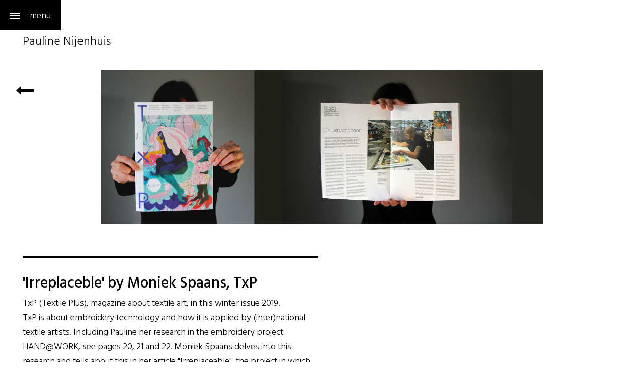

--- FILE ---
content_type: text/html; charset=utf-8
request_url: https://www.paulinenijenhuis.com/projects/project-handatwork/publications
body_size: 4314
content:
<!DOCTYPE html>
<html lang="en" dir="ltr" class="no-js">
<head>

<meta charset="utf-8">
<!-- 
	Typo3 website developed by https://www.netklaar.nl

	This website is powered by TYPO3 - inspiring people to share!
	TYPO3 is a free open source Content Management Framework initially created by Kasper Skaarhoj and licensed under GNU/GPL.
	TYPO3 is copyright 1998-2026 of Kasper Skaarhoj. Extensions are copyright of their respective owners.
	Information and contribution at https://typo3.org/
-->



<title>Pauline Nijenhuis: Publications</title>
<meta http-equiv="x-ua-compatible" content="IE=edge" />
<meta name="generator" content="TYPO3 CMS" />
<meta name="viewport" content="width=device-width, initial-scale=1.0" />
<meta name="twitter:card" content="summary" />
<meta name="mobile-web-app-capable" content="yes" />
<meta name="apple-mobile-web-app-capable" content="yes" />


<link rel="stylesheet" type="text/css" href="/typo3temp/assets/css/7015c8c4ac.css?1644926993" media="all">
<link rel="stylesheet" type="text/css" href="/typo3conf/ext/youtubevideo/Resources/Public/Styles/youtubevideo.css?1599053409" media="all">
<link rel="stylesheet" type="text/css" href="/typo3conf/ext/typo3klaar/Resources/Public/Bootstrap-v3/css/bootstrap.css?1599053409" media="all">
<link rel="stylesheet" type="text/css" href="/typo3conf/ext/typo3klaar/Resources/Public/JavaScript/fancybox-3.2.5/dist/jquery.fancybox.min.css?1599053409" media="all">
<link rel="stylesheet" type="text/css" href="/typo3conf/ext/typo3klaar/Resources/Public/Css/style.css?1601650940" media="all">
<link rel="stylesheet" type="text/css" href="/typo3conf/ext/typo3klaar/Resources/Public/Css/layout.css?1600699172" media="all">



<script src="https://code.jquery.com/jquery-2.2.4.min.js"></script>
<script src="/typo3conf/ext/typo3klaar/Resources/Public/Bootstrap-v3/js/bootstrap.js?1599053409"></script>
<script src="/typo3conf/ext/typo3klaar/Resources/Public/JavaScript/imagesloaded.min.js?1599053409"></script>
<script src="/typo3conf/ext/typo3klaar/Resources/Public/JavaScript/masonry.min.js?1599053409"></script>
<script src="/typo3conf/ext/typo3klaar/Resources/Public/JavaScript/fancybox-3.2.5/dist/jquery.fancybox.min.js?1599053409"></script>
<script src="/typo3conf/ext/typo3klaar/Resources/Public/JavaScript/jquery.infieldlabel.js?1599053409"></script>
<script src="/typo3conf/ext/typo3klaar/Resources/Public/JavaScript/sidr/jquery.sidr.min.js?1599053409"></script>
<script src="/typo3conf/ext/typo3klaar/Resources/Public/JavaScript/magic.js?1599053409"></script>
<script src="/typo3temp/assets/js/e9e07c5ca0.js?1644926993"></script>


<link rel="apple-touch-icon" sizes="57x57" href="/typo3conf/ext/typo3klaar/Resources/Public/Icons/favicons/apple-icon-57x57.png">
<link rel="apple-touch-icon" sizes="60x60" href="/typo3conf/ext/typo3klaar/Resources/Public/Icons/favicons/apple-icon-60x60.png">
<link rel="apple-touch-icon" sizes="72x72" href="/typo3conf/ext/typo3klaar/Resources/Public/Icons/favicons/apple-icon-72x72.png">
<link rel="apple-touch-icon" sizes="76x76" href="/typo3conf/ext/typo3klaar/Resources/Public/Icons/favicons/apple-icon-76x76.png">
<link rel="apple-touch-icon" sizes="114x114" href="/typo3conf/ext/typo3klaar/Resources/Public/Icons/favicons/apple-icon-114x114.png">
<link rel="apple-touch-icon" sizes="120x120" href="/typo3conf/ext/typo3klaar/Resources/Public/Icons/favicons/apple-icon-120x120.png">
<link rel="apple-touch-icon" sizes="144x144" href="/typo3conf/ext/typo3klaar/Resources/Public/Icons/favicons/apple-icon-144x144.png">
<link rel="apple-touch-icon" sizes="152x152" href="/typo3conf/ext/typo3klaar/Resources/Public/Icons/favicons/apple-icon-152x152.png">
<link rel="apple-touch-icon" sizes="180x180" href="/typo3conf/ext/typo3klaar/Resources/Public/Icons/favicons/apple-icon-180x180.png">
<link rel="icon" type="image/png" sizes="192x192"  href="/typo3conf/ext/typo3klaar/Resources/Public/Icons/favicons/android-icon-192x192.png">
<link rel="icon" type="image/png" sizes="32x32" href="/typo3conf/ext/typo3klaar/Resources/Public/Icons/favicons/favicon-32x32.png">
<link rel="icon" type="image/png" sizes="96x96" href="/typo3conf/ext/typo3klaar/Resources/Public/Icons/favicons/favicon-96x96.png">
<link rel="icon" type="image/png" sizes="16x16" href="/typo3conf/ext/typo3klaar/Resources/Public/Icons/favicons/favicon-16x16.png">
<link rel="manifest" href="/typo3conf/ext/typo3klaar/Resources/Public/Icons/favicons/manifest.json">
<link rel="shortcut icon" href="/typo3conf/ext/typo3klaar/Resources/Public/Icons/favicons/favicon.ico">
<meta name="msapplication-TileColor" content="#ffffff">
<meta name="msapplication-TileImage" content="/typo3conf/ext/typo3klaar/Resources/Public/Icons/favicons/ms-icon-144x144.png">
<meta name="msapplication-config" content="/typo3conf/ext/typo3klaar/Resources/Public/Icons/favicons/browserconfig.xml">
<meta name="theme-color" content="#ffffff"><link rel="stylesheet" href="https://cdnjs.cloudflare.com/ajax/libs/font-awesome/4.7.0/css/font-awesome.min.css"><!-- Global site tag (gtag.js) - Google Analytics -->
<script async src="https://www.googletagmanager.com/gtag/js?id=UA-42174430-2"></script>
<script>
  window.dataLayer = window.dataLayer || [];
  function gtag(){dataLayer.push(arguments);}
  gtag('js', new Date());

  gtag('config', 'UA-42174430-2');
</script>
<link rel="canonical" href="https://www.paulinenijenhuis.com/projects/project-handatwork/publications"/>

<link rel="alternate" hreflang="nl_NL" href="https://www.paulinenijenhuis.nl/projecten/project-handatwork/publicaties"/>
<link rel="alternate" hreflang="en-US" href="https://www.paulinenijenhuis.com/projects/project-handatwork/publications"/>
<link rel="alternate" hreflang="x-default" href="https://www.paulinenijenhuis.nl/projecten/project-handatwork/publicaties"/>
</head>
<body>
<a id="simple-menu" class="button huge" href="#sidr">
    <div class="hamburger">
        <div class="toppings"></div>
        <div class="burger"></div>
        <div class="bun"></div>
    </div>
    <span class="hamburger-menu">menu</span>
</a>
<div id="sidr">
    <ul class="nav navbar-nav"><li><a href="/" target="_top">Home</a></li><li class="dropdown"><a href="/news/news" target="_top" class="dropdown-toggle" data-toggle="dropdown" data-target="#" data-pageuid="775">News<span class="caret-image"><img src="/typo3conf/ext/typo3klaar/Resources/Public/Icons/caret-image.png" /></span></a><ul class="dropdown-menu"><li><a href="/news/news" target="_top">News</a></li><li><a href="/news/news-archive" target="_top">news archive</a></li></ul></li><li class="dropdown current"><a href="/projects/the-flag-bearer" target="_top" class="dropdown-toggle" data-toggle="dropdown" data-target="#" data-pageuid="643">Projects<span class="caret-image"><img src="/typo3conf/ext/typo3klaar/Resources/Public/Icons/caret-image.png" /></span></a><ul class="dropdown-menu"><li class="dropdown-submenu"><a href="/projects/the-flag-bearer" target="_top" class="dropdown-toggle" data-target="#">The Flag Bearer</a></li><li class="dropdown-submenu"><a href="/projects/password-curse-or-blessing" target="_top" class="dropdown-toggle" data-target="#">Password: curse or blessing?</a></li><li><a href="/projects/installation-echo-of-suzhou" target="_top">Installation Echo of Suzhou - 2021</a></li><li class="dropdown-submenu"><a href="/projects/project-handatwork-2019" target="_top" class="dropdown-toggle" data-target="#">Project HAND@WORK 2019 - 2020</a></li><li class="dropdown-submenu"><a href="/projects/project-fast-work-time-consuming-landscape-2017" target="_top" class="dropdown-toggle" data-target="#">Project Fast Work Time consuming Landscape 2017</a></li><li><a href="/projects/residence-hanshan-art-museum-suzhou-china-2019" target="_top">Residence Hanshan Art Museum - Suzhou, China 2019</a></li></ul></li><li class="dropdown"><a href="/film-documentary" target="_top" class="dropdown-toggle" data-toggle="dropdown" data-target="#" data-pageuid="592">Film Documentary<span class="caret-image"><img src="/typo3conf/ext/typo3klaar/Resources/Public/Icons/caret-image.png" /></span></a><ul class="dropdown-menu"><li><a href="/projects/password-curse-or-blessing/the-flag-bearers-1" target="_top">Am i Online</a></li><li><a href="/projects/password-curse-or-blessing/translate-to-english-the-great-hackers-reveal" target="_top">The Great Hackers Reveal</a></li><li><a href="/projects/password-curse-or-blessing/the-flag-bearers" target="_top">The Flag Bearers</a></li><li><a href="/film-documentary/snellandschappen-soloexpositie-snelheid-verstilt-dat-bolwerck-zutphen-2020" target="_top">Serie Fast landscapes  Solo exhibition ‘Snelheid Verstilt’ –  Dat Bolwerck Zutphen, Netherlands - 2020</a></li><li><a href="/film-documentary/project-fast-work-time-consuming-landscape-2017" target="_top">Project Fast Work Time consuming Landscape - 2017</a></li><li><a href="/film-documentary/handwork" target="_top">Project HAND@WORK 2019-2020</a></li><li><a href="/film-documentary/installation-echo-van-suzhou-2020" target="_top">Installation Echo van Suzhou - 2020</a></li><li><a href="/film-documentary/documentary-am-i-visible-project-handwork-2019" target="_top">Documentary 'Am I visible?' - Project HAND@WORK, 2019</a></li><li><a href="/film-documentary/project-horizontal-crossings-china-2019" target="_top">Project Horizontal Crossings, China 2019</a></li><li><a href="/film-documentary/pauline-in-catalan-television-ja-tho-faras-2017" target="_top">Pauline in Catalan Television 'Ja t'ho Faras' - 2017</a></li><li><a href="/film-documentary/documentary-the-making-of-water-remko-dekker-2017" target="_top">Documentary 'The Making of Water' - Remko Dekker, 2017</a></li><li><a href="/film-documentary/textiletalk-biennale-contextile-portugal-2016" target="_top">TextileTalk Biënnale Contextile Portugal, 2016</a></li><li><a href="/film-documentary/artist-in-focus-v7-by-wouter-hoes-2016" target="_top">'Artist in focus V7' by Wouter Hoes, 2016</a></li><li><a href="/film-documentary/textiel-biennale-rijswijk-museum-2015" target="_top">Textiel Biennale Rijswijk Museum - 2015</a></li><li><a href="/film-documentary/vincent-bijlo-touches-the-light-in-magic-kiss-2014" target="_top">Vincent Bijlo touches the light in 'Magic kiss' - 2014</a></li><li><a href="/film-documentary/39xsolo-gbk-arnhem-2011" target="_top">39xSOLO GBK Arnhem 2011</a></li></ul></li><li class="dropdown"><a href="/gallery/fast-landscape" target="_top" class="dropdown-toggle" data-toggle="dropdown" data-target="#" data-pageuid="521">Gallery<span class="caret-image"><img src="/typo3conf/ext/typo3klaar/Resources/Public/Icons/caret-image.png" /></span></a><ul class="dropdown-menu"><li class="dropdown-submenu"><a href="/gallery/fast-landscape" target="_top" class="dropdown-toggle" data-target="#">Series Fast Landscape</a></li><li class="dropdown-submenu"><a href="/gallery/series-riversides" target="_top" class="dropdown-toggle" data-target="#">Series Riversides</a></li><li class="dropdown-submenu"><a href="/gallery/spaceships" target="_top" class="dropdown-toggle" data-target="#">Spaceships</a></li><li class="dropdown-submenu"><a href="/gallery/tunnels" target="_top" class="dropdown-toggle" data-target="#">Tunnels</a></li><li class="dropdown-submenu"><a href="/gallery/car-portraits" target="_top" class="dropdown-toggle" data-target="#">Car Portraits</a></li><li class="dropdown-submenu"><a href="/galerie/water-levels" target="_top" class="dropdown-toggle" data-target="#">Water Levels</a></li></ul></li><li class="dropdown"><a href="/photography" target="_top" class="dropdown-toggle" data-toggle="dropdown" data-target="#" data-pageuid="525">Photography<span class="caret-image"><img src="/typo3conf/ext/typo3klaar/Resources/Public/Icons/caret-image.png" /></span></a><ul class="dropdown-menu"><li class="dropdown-submenu"><a href="/photography/speed-buildings" target="_top" class="dropdown-toggle" data-target="#">Speed Buildings</a></li></ul></li><li class="dropdown"><a href="/about-me/cv" target="_top" class="dropdown-toggle" data-toggle="dropdown" data-target="#" data-pageuid="441">About me<span class="caret-image"><img src="/typo3conf/ext/typo3klaar/Resources/Public/Icons/caret-image.png" /></span></a><ul class="dropdown-menu"><li><a href="/about-me/cv" target="_top">CV</a></li><li><a href="/about-me/publications-and-reviews" target="_top">Publications</a></li></ul></li><li class="dropdown"><a href="/atelier-z7-cursus/workshop" target="_top" class="dropdown-toggle" data-toggle="dropdown" data-target="#" data-pageuid="454">Atelier Z7+ cursus/workshop<span class="caret-image"><img src="/typo3conf/ext/typo3klaar/Resources/Public/Icons/caret-image.png" /></span></a><ul class="dropdown-menu"><li><a href="/atelier-z7-cursus/workshop/cursussen" target="_top">Cursussen</a></li><li><a href="/atelier-z7-cursus/workshop/lestijden" target="_top">Lestijden</a></li><li><a href="/atelier-z7-cursus/workshop/workshops" target="_top">Workshops</a></li><li><a href="/atelier-z7-cursus/workshop/reviews-cursisten" target="_top">Reviews cursisten</a></li><li><a href="/atelier-z7-cursus/workshop/workshop-hanshan-art-museum-suzhou-china-2019" target="_top">Workshop Hanshan Art Museum Suzhou - China 2019</a></li></ul></li><li><a href="/contact" target="_top">Contact</a></li></ul>
    <div class="sm">
        <a href="https://www.facebook.com/pauline.nijenhuis.7" title="facebook" target="_blank"><i class="fa fa-facebook" aria-hidden="true"></i></a>
        <a href="https://www.instagram.com/paulinenijenhuis/" title="Instagram" target="_blank"><i class="fa fa-instagram" aria-hidden="true"></i></a>
    </div>
    <div class="lm">
        <ul id="languagemenu"><li><a href="https://www.paulinenijenhuis.nl/projecten/project-handatwork/publicaties" target="_top" title="Nederlands">nl</a></li><li class="current"><a href="/projects/project-handatwork/publications" target="_top" title="English">en</a></li></ul>
    </div>

</div>



	<!-- Fixed navbar -->
<div class="container header">
	<div class="row">
		<div class="col-xs-12 col-sm-12 col-md-3 col-lg-3">
			<a class="navbar-brand" href="/" title="Home">Pauline Nijenhuis</a>
		</div>
	</div>
</div>




	<div class="jumbotron">
    <div class="turn lib"><span class="prev"><a href="/projects/project-handatwork-2019/the-poll" target="_top" title="previous"><i class="fa fa-long-arrow-left" aria-hidden="true"></i></a></span></div>
    <img src="/fileadmin/user_upload/publicatie_site_txP.jpg" width="2590" height="899"  class="jumbotron-image file-0-of-1"  alt="" >
</div>




	<div class="container content">
		<div class="row">
			<div class="col-xs-12 col-sm-12 col-md-6 col-lg-6 col-left">
				<!--TYPO3SEARCH_begin-->
				

<div id="c2153" class="layout-0">
	
		

    
        
                
            

        

    
            <h5 class="">
                &#039;Irreplaceble&#039; by Moniek Spaans, TxP
            </h5>
        




        

        




        
                
            
    



	

	<div class="ce-textpic ce-right ce-intext">
		
			





		

		<div class="ce-bodytext">
			
			<p>TxP (Textile Plus), magazine about textile art, in this winter issue 2019.<br> TxP is about embroidery technology and how it is applied by (inter)national textile artists. Including Pauline her research in the embroidery project HAND@WORK, see pages 20, 21 and 22. Moniek Spaans delves into this research and tells about this in her article "Irreplaceable", the project in which Pauline Nijenhuis searches for her right to exist.&nbsp;</p>
		</div>

		
	</div>

	



</div>



<div id="c2160" class="layout-0">
	
		

    
        
                
            

        

    
            <h5 class="">
                &#039;Textile paintings by Pauline Nijenhuis CBK Emmen&#039;, KunstKrant
            </h5>
        




        

        




        
                
            
    



	

	<div class="ce-textpic ce-right ce-intext">
		
			





		

		<div class="ce-bodytext">
			
			<p>Kunstkrant, November/ December 2019 pages 7.&nbsp; The increasing speed in our western world has a lot of influence on what our environment looks like through automation processes, the use of robots and the multimedia. What impact does increasing speed have on our perception? Will our brains still be able to follow fast images in the long term? And what are the consequences of this? Are our hasty decisions the right?<br> Pauline Nijenhuis wants to investigate this as an artist. <a href="/fileadmin/user_upload/Kunstkrantnov2019_CBK.pdf" title="Opens internal link in current window" class="download">Read more.</a></p>
		</div>

		
	</div>

	



</div>



<div id="c2161" class="layout-0">
	
		

    
        
                
            

        

    
            <h5 class="">
                &#039;Mens versus Machine&#039;, Joep van Ruiten, Dagblad van het Noorden
            </h5>
        




        

        




        
                
            
    



	

	<div class="ce-textpic ce-right ce-intext">
		
			





		

		<div class="ce-bodytext">
			
			<p>Dagblad van het Noorden, October 17th 2019,&nbsp; page 42. Pauline Nijenhuis makes photos, textile paintings and installations. In her work she investigates the consequences of the acceleration in our society. <a href="/fileadmin/user_upload/Dagblad_Noorden_okt2019_CBK.pdf" title="Opens internal link in current window" class="download">Read more</a></p>
		</div>

		
	</div>

	



</div>


				<!--TYPO3SEARCH_end-->
			</div>
			<div class="col-xs-12 col-sm-12 col-md-6 col-lg-6 col-right">
				<!--TYPO3SEARCH_begin-->
				
				<!--TYPO3SEARCH_end-->
			</div>
		</div>
	</div>



	<div class="container footer">
		<div class="row">
	<div class="col-xs-12 col-sm-12 col-md-12 col-lg-12">
		<div class="social-media"><div class="copyright">&copy; Pauline Nijenhuis&nbsp;2026</div></div>
	</div>
</div>


	</div>


<a class="scrollToTop" href="#" title="Naar boven" style="display: none;">
    <i class="fa fa-angle-up"></i>
</a>
<script src="/typo3conf/ext/youtubevideo/Resources/Public/JavaScript/youtubevideo.js?1599053409"></script>
<script src="/typo3temp/assets/js/f5e125ae8a.js?1644926993"></script>


</body>
</html>
<!-- Cached page generated 20-01-26 21:32. Expires 21-01-26 21:32 -->

--- FILE ---
content_type: text/css; charset=utf-8
request_url: https://www.paulinenijenhuis.com/typo3conf/ext/typo3klaar/Resources/Public/Css/style.css?1601650940
body_size: 4128
content:
/* ----------------------------------------------------
 Project: 	paulinemmnijenhuis.nl
 Subject: 	general CSS definitions


 (C) 2018 Netklaar, Amsterdam

 green: rgb(204,255,1)
 yellow: rgb(250,250,200)

 --------------------------------------------------- */
@import url('https://fonts.googleapis.com/css?family=Open+Sans:200,300,400,500,600,700,800');
@import url('https://fonts.googleapis.com/css?family=Amatic+SC:400,700');
@import url('https://fonts.googleapis.com/css?family=Signika+Negative:400,300,600,700');
@import url('https://fonts.googleapis.com/css?family=Hind+Vadodara:300,400,500,600,700');


@font-face {
    font-family: 'futura_std_light';
    src: url('/fileadmin/fonts/futura_std_light/futura_std_light.eot');
    src: url('/fileadmin/fonts/futura_std_light/futura_std_light.eot?#iefix') format('embedded-opentype'),
         url('/fileadmin/fonts/futura_std_light/futura_std_light.woff') format('woff'),
         url('/fileadmin/fonts/futura_std_light/futura_std_light.ttf') format('truetype'),
         url('/fileadmin/fonts/futura_std_light/futura_std_light.svg#futura_std_light') format('svg');
    font-weight: normal;
    font-style: normal;
}

@font-face {
    font-family: 'futura_std_book';
    src: url('/fileadmin/fonts/futura_std_book/futura_std_book.eot');
    src: url('/fileadmin/fonts/futura_std_book/futura_std_book.eot?#iefix') format('embedded-opentype'),
         url('/fileadmin/fonts/futura_std_book/futura_std_book.woff') format('woff'),
         url('/fileadmin/fonts/futura_std_book/futura_std_book.ttf') format('truetype'),
         url('/fileadmin/fonts/futura_std_book/futura_std_book.svg#futura_std_book') format('svg');
    font-weight: normal;
    font-style: normal;
}

@font-face {
    font-family: 'futura_std_medium';
    src: url('/fileadmin/fonts/futura_std_medium/futura_std_medium.eot');
    src: url('/fileadmin/fonts/futura_std_medium/futura_std_medium.eot?#iefix') format('embedded-opentype'),
         url('/fileadmin/fonts/futura_std_medium/futura_std_medium.woff') format('woff'),
         url('/fileadmin/fonts/futura_std_medium/futura_std_medium.ttf') format('truetype'),
         url('/fileadmin/fonts/futura_std_medium/futura_std_medium.svg#futura_std_medium') format('svg');
    font-weight: normal;
    font-style: normal;
}

@font-face {
    font-family: 'futura_std_heavy';
    src: url('/fileadmin/fonts/futura_std_heavy/futura_std_heavy.eot');
    src: url('/fileadmin/fonts/futura_std_heavy/futura_std_heavy.eot?#iefix') format('embedded-opentype'),
         url('/fileadmin/fonts/futura_std_heavy/futura_std_heavy.woff') format('woff'),
         url('/fileadmin/fonts/futura_std_heavy/futura_std_heavy.ttf') format('truetype'),
         url('/fileadmin/fonts/futura_std_heavy/futura_std_heavy.svg#futura_std_book') format('svg');
    font-weight: normal;
    font-style: normal;
}

@font-face {
    font-family: 'futura_stdmedium_condensed';
    src: url('/fileadmin/fonts/FuturaStd-Condensed.eot');
    src: url('/fileadmin/fonts/FuturaStd-Condensed.eot?#iefix') format('embedded-opentype'),
         url('/fileadmin/fonts/FuturaStd-Condensed.woff') format('woff'),
         url('/fileadmin/fonts/FuturaStd-Condensed.ttf') format('truetype'),
         url('/fileadmin/fonts/FuturaStd-Condensed.svg#futura_stdmedium_condensed') format('svg');
    font-weight: normal;
    font-style: normal;
}

@font-face {
    font-family: 'futura_stdmedium_condensedBold';
    src: url('/fileadmin/fonts/FuturaStd-CondensedBold.eot');
    src: url('/fileadmin/fonts/FuturaStd-CondensedBold.eot?#iefix') format('embedded-opentype'),
         url('/fileadmin/fonts/FuturaStd-CondensedBold.woff') format('woff'),
         url('/fileadmin/fonts/FuturaStd-CondensedBold.ttf') format('truetype'),
         url('/fileadmin/fonts/FuturaStd-CondensedBold.svg#futura_stdmedium_condensedBold') format('svg');
    font-weight: normal;
    font-style: normal;
}

html {
    font-size: 100%;
}

html,
body
{
	height: 100%;
}

body
{
	background-color: #fff;
	font-family: Hind Vadodara, Helvetica, sans-serif;
	font-weight: 200;
	font-size: 18px;
	line-height: 29px;
	color: #000000;
}

.content .ce-bodytext a,
.content .ce-bodytext a:visited
{
	display: inline-block;
	border: 1px solid #000;
    border-radius: 10px;
    cursor: auto;
    padding-left: 10px;
    padding-right: 10px;
    background-color: #fff;
    color: #000;
    text-decoration: none;
    height: 30px;
}

.content .ce-bodytext a:hover
{
    background-color: rgb(250,250,200);
    color: #000;
    border: 1px solid #fff;
}

.content .ce-bodytext a:active
{
    background-color: #000;
    color: #fff;
    border: 1px solid rgb(250,250,200);
}

p
{
	padding-top: 5px;
}

h1, h2, h3, h4, h5, h6 {
	margin-top: 5px;
	text-align: left;
	text-transform: none;
	margin-bottom: 5px;

}

div h1, div .h1
{
	font-family: Hind Vadodara, Helvetica, sans-serif;
	font-weight: 500;
	font-size: 24px;
	line-height: 24px;
}

h2, .h2
{
	font-family: Hind Vadodara, Helvetica, sans-serif;
	font-weight: 500;
	font-size: 30px;
	line-height: 30px;
}

h3, .h3 {
	font-family: Hind Vadodara, Helvetica, sans-serif;
	font-weight: 500;
    font-size: 21px;

}

h4, .h4
{
	font-size: 30px;
	border-top-style: solid;
   	border-color: #000;
   	border-width: 1px;
   	padding-top: 30px;
   	padding-bottom: 10px;
}


   	h5, .h5
{
	font-weight: 500;
	font-size: 30px;
	border-top-style: solid;
   	border-color: #000;
   	border-width: 4px;
   	padding-top: 30px;
}

table
{
    width: 100%;
}

.container
{
	position: relative;
}

.container.content
{
	margin-top: 60px;
}

p b, p strong {
    font-weight: normal;
    background-color: rgb(250,250,200);

}
figure {
	position: relative;
}

.scrollToTop {
	height: 50px;
	width: 50px;
	margin: 0 0 0 0;
	overflow: hidden;
	cursor: pointer;
	position: fixed;
	bottom: 3rem;
	right: 0;
	display: none;
	z-index: 1000;
	color: white;
	background-color: rgba(51, 51, 51, 0.5);
	text-align: center;
	font-size: 2.2rem;
    padding-top: 6px;
}

.scrollToTop i.fa {
    color: white;
}

/* masonries */
#wrap .container div.masonry-block {
	float: left;
	border: 1px solid transparant;
	/* margin: 0px 25px 25px 0px; */
}

.container .col-md-12 div.masonry-block {
	width: 99.5%; /* 300px */
	height: 99.5%; /* 300px */
	float: left;
/*	margin: 0 1.3% 1.875em;*/ /* 15px 30px */
}

.container .leftcol-main div.masonry-block {
	width: 99.5%; /* 300px */
	float: left;
	position: relative;
/*	margin: 0 1.3% 1.875em;*/ /* 15px 30px */
	border: 1px solid #d53a95;
}

.container #content.col-md-8 div.masonry-block {
	width: 45%; /* 300px */
	float: left;
	margin: 0 1.3% 1.875em; /* 15px 30px */
	border: 1px solid #d53a95;
}

.leftcol-content #content
{
	margin-left: -10px;
}

.tx-solr-searchbox,
#tx-solr-facets-available
{
/*	border: 1px solid #d53a95;*/
}

.container div.masonry-block.active,
.container #content.col-md-8 div.masonry-block.active
{
	border-color: #d53a95;
}

body.specialpage .container div.masonry-block
{
	background-color: #fff;
	border-color: #fff;
	padding: 0 0 1.5em 0;
	margin-bottom: 20px;
}

/*
.container div.masonry-block.current
{
    display:none;
}
*/

.subpage .content h3 a,
.subpage .content h3,
.subpage .content p
{
	font-size: 15px;
	font-weight: 300;
	text-decoration: none;
    text-transform: none;
    margin: 0;
    padding-top: 10px;
    color: #000;
}

.container div.masonry-block div.content
{
	text-align: left;
	padding: 10px 0 0 0;
}

.container div.masonry-block.quality div.content,
.container div.masonry-block.quality div.content h2,
.container div.masonry-block.ingredients div.content,
.container div.masonry-block.ingredients div.content h2,
.container div.masonry-block.allergens div.content,
.container div.masonry-block.allergens div.content h2
{
	text-align: left;
}

.container div.masonry-block p
{
	text-align: left;
	line-height: 18px;
	padding-top: 4px;
}

.container div.masonry-block a.transparent
{
	display: block;
}

.img-responsive
{
    width: auto;
}

form
{
	position:relative
}

label
{
    position: absolute;
    top: 11px;
    left: 3%;
    font-size: 18px;
    color: #000000;
}

/*  --------------------------------------------------
	Header start */


.container .navbar-header
{
	float: none;
}
/* overwrite bootstrap*/

/* initialize pseudo selectors */
.layout-0:after,
.layout-2:after
{
    display: table;
    content: " ";
}

div.container div.col-xs-12:after,
.layout-0:after,
div.layout-2:after,
.container.header .row:after
{
/*	background-image: url('/resources/Images/pijltje.png');*/
}

div.container div.col-xs-12:after,
.layout-0:after,
div.layout-2:after,
.container.header .row:after
{
	width: 89.8%;
	height: 20px;
	margin: 0 23px 0 16px;
	background-repeat: repeat-x;
	background-position: 0px 12px;
}

.layout-0:after,
div.layout-2:after
{
	width: 99.5%;
	margin: 0 0 20px 0;
}


.container a.navbar-brand,
.container .navbar-collapse
{
	display: inline-block;
	margin-top: 10px;
	border-color: transparent;
}

.container a.navbar-brand
{
	display: block;
	font-family: Hind Vadodara, Helvetica, sans-serif;
	font-size: 24px;
	color: inherit;
}

.navbar-collapse.collapse {
    display: block !important;
    float: none;
    padding-left: 0;
    padding-right: 0;
    margin-top: 2px;
}

.container > .navbar-collapse
{
	margin-left: -9px;
	margin-bottom: 15px;
}

.navbar
{
	margin-bottom: 0px;
	border: 0px solid transparent;
	width: 100%;
}

.navbar-toggle:focus {
	outline: none;
}

.navbar-toggle {
	padding: 9px 10px;
	margin-top: 30px;
	margin-right: 15px;
	border: 1px solid transparent;
	border-radius: 4px;
}

.navbar-header .navbar-toggle:hover,
.navbar-header .navbar-toggle:focus {
	background-color: transparent;
	border-color: transparent;
}

.navbar-default .navbar-toggle {
  border-color: transparent;
}
.navbar-default .navbar-toggle .icon-bar {
	background-color: #000;
}

.navbar-default.navbar-fixed-top
{
	position: relative;
	background:  url("/fileadmin/templates/images/bg_zand_90.png") repeat;
}

body.home div#wrap .navbar-default.navbar-fixed-top
{

}

.videoWrapper {
	position: relative;
	padding-bottom: 56.25%;
	padding-top: 25px;
	height: 0;
}

.navbar-brand
{
	margin-top: 0;
	padding: 0;
	float: none;
}

.navbar-brand img
{
	display: inline;
    margin-left: -3px;
}

.navbar-default
{
	background-color: Transparent;
	border-color: Transparent;
	text-align: justify;
	padding-right: 4px;
	padding-left: 3px;
}

.navbar > .container .navbar-brand {
	position: relative;
	margin-left: auto;
	display: inline-block;
}


.dropdown-menu
{
	width: 100%;
    padding: 0;
    margin: 0;
    border: 0px solid transparent;
    border: 0px solid transparent;
    border-radius: 0;
    -webkit-box-shadow: 0 6px 12px rgba(0, 0, 0, .175);
    box-shadow: 0 6px 12px rgba(0, 0, 0, .175);
}

#activemenu span
{
	display: inline-block;
    text-decoration: none;
    background-color: rgb(250,250,200);
    text-shadow: 0 0 0 #000000;
    color: #000000;
}

#topmenu ul li
{
	display: inline-block;
	width: 100%;
}


#topmenu
{
/*	display: none;*/
}

#topmenu ul
{
    padding-left: 0px;
    margin-bottom: 0px;
}

.dropdown-menu > .active > a
{
	background-color: rgb(255,255,255);
	color: #000000;
}

ul.nav > li > a:active
{
	text-decoration: none;
	background-color: transparent;
	text-shadow:0 0 0 #000;
	color: #000;
}

ul.nav li a
{
	background-repeat: no-repeat;
	background-position: 0px 15px;
}

/*
ul.nav li a.kies
{
	background-image: url('/resources/Images/05_hand.png');
	cursor: pointer;
}

ul.nav li.open a.kies
{
	background-image: url('/resources/Images/05b_hand.png');
}

#activesection ul.nav li#li-active-440 a,
ul.nav li.Animatie a
{
	background-image: url('/resources/Images/06_animatie.png');
}

#activesection ul.nav li#li-active-445 a,
ul.nav li.Infographic a
{
	background-image: url('/resources/Images/07_infographics.png');
}

#activesection ul.nav li#li-active-448 a,
ul.nav li.Pictogram a,
ul.nav li.Icons a
{
	background-image: url('/resources/Images/08_icons.png');
}

#activesection ul.nav li#li-active-456 a,
ul.nav li.Pictogif a
{
	background-image: url('/resources/Images/09_pictogif.png');
}

#activesection ul.nav li#li-active-439 a,
ul.nav li.Illustratie a
{
	background-image: url('/resources/Images/10_illustraties.png');
}
*/

.logo
{
	margin-top: 0px;

}

.payoff
{
	margin-left: 26px;
	margin-top: 40px;

}

/* fancybox */

.fancybox-skin .fancybox-close {
	background-image: url('/typo3conf/ext/typo3klaar/Resources/Public/Icons/kruisje.png');
	top: -31px;
	right: -32px;
	width: 45px;
	height: 45px;
}

.fa {
	color: black;
	padding: 0 0 100px 0;
}

.fancybox-skin .fancybox-prev span {
	background-image: url('/typo3conf/ext/typo3klaar/Resources/Public/Icons/pijl_l.png');
	left: -7px;
	background-position: 0 0;
}

.fancybox-skin .fancybox-next span {
	background-image: url('/typo3conf/ext/typo3klaar/Resources/Public/Icons/pijl_r.png');
	right: -8px;
	background-position: 0 0;
}

.fancybox-skin .fancybox-nav span {
	top: 50%;
	width: 41px;
	height: 67px;
	margin-top: -48px;
}

.navbar-toggle .icon-bar {
	width: 40px;
	height: 3px;
}

.navbar-toggle .icon-bar + .icon-bar {
  margin-top: 6px;
}

a.mobile {
	border-right: 1px solid #b4975b;
	display: inline;
	float: left;
	margin-top: 4px;
	padding: 0 8px 0 8px;
}

a.rollover {
    position: relative;
	display: block;
	padding: 0;
	margin:0;
}

a.rollover img
{

}

a.rollover img.inactiveimage,
.inactiveimage
{
    display: none;
}

#activesection,
#topmenu
{
	position: relative;
	display: block;
	margin-top: 0px;
}

a span.overzicht
{
	display: none;
}
/*
a span.overzicht
{
	display: block;
	position: absolute;
	padding: 3px 0 3px 10px;
	top: 22px;
	font-size: 14px;
	background-color: rgb(236,138,180);
	width: 100%;
    text-transform: uppercase;
    font-weight: 600;
    width: 180px;
    color: #000;
}
*/

/* fluid_styled_conten styles start
---------------------------------------------------- */

/* normaal */

div.layout-0 h1
{
	text-transform: none;
	font-size: 37px;
	line-height: 36px;

}


/* title with icon in front */
div.layout-2
{
	position: relative;

}

div.layout-2 h1,
div.layout-2 h2,
div.layout-2 h3
{

    padding-top: 5px;
    display: initial;

}

div.layout-2 h2,
div.layout-2 h3
{
	line-height: 26px;
}

div.layout-2 h3
{
	font-size: 26px;
	text-transform: none;
	font-weight: 200;
}


div.layout-2 .ce-gallery
{
    position: absolute;
    top: 0;
    display: none;
}

div.layout-2 .ce-media img
{
	margin-top:5px;
}

#c1418.layout-2 h2 a
{
	color: #00002B;
	border-bottom: 4px solid #00002B;
}

#c1418.layout-2 h2 a:hover
{
	text-decoration: none;
}

#c1418.layout-2:after
{
	background-image: none;
}

/* no bottom border */
.layout-3 figcaption
{
	font-size: 14px;
	text-decoration: none;
    text-transform: none;
    margin: 12px 0;
    color: #000000;
}


/* title overlay */
div.layout-4 figcaption
{
	position: absolute;
	margin-top: 0;
	padding: 3px 10px;
	background-color: rgb(255,255,255);
	color: #000;
	z-index: 1;
	text-transform: none;
	font-weight: 200;
	font-size:16px;
	top: 0;

}

.ce-gallery figure.video {
	display: block;
}

.video-embed,
.responsive-iframe {
  position: relative;
  padding-bottom: 55%;
  padding-top: 15px;
  height: 0;
  overflow: hidden;
}

.video-embed iframe,
.responsive-iframe iframe {
  position: absolute;
  top: 0;
  left: 0;
  width: 100%;
  height: 100%;
  border: none;
}

/* solid background color */

div.layout-5 h2,
div.layout-5 > div,
div.layout-5 > div > div,
div.layout-5 p
{
	display: inline;
}

div.layout-5 h2
{
	color: #000;
	text-transform: none;
}

div.layout-5
{
	display: none;
	background-color:rgb(153,153,153);
	color: #fff	;
	padding: 7px 10px;
}

.ce-column:last-child
{
    margin-top: 10px;
}

.ce-gallery figcaption
{
    padding-top: 10px;
    font-size: 15px;
	font-weight: 500;
}

/* fluid_styled_conten styles end
---------------------------------------------------- */





/* Specific Home styles start
---------------------------------------------------- */

body.home
{

}

/* Specific Home styles start end
---------------------------------------------------- */


/* Specific Footer styles start
---------------------------------------------------- */
.social-media
{
	position: relative;
}

.social-media div.copyright
{
	position: relative;
    display: inline-block;
    height: 23px;
}

.social-media ul
{
	position: relative;
	display: inline-block;
    height: 23px;
	margin: 0;
	padding: 0 0 0 10px;
	color: #fff;
}

.social-media ul li
{
	display: inline;
	padding: 0 0;
}

.social-media ul li:nth-child(1) a
{
	width: 33%;
	color: #fff;
	text-decoration: none;
}

.social-media ul li a.sm {
    display: inline-block;
    background: url('/resources/Images/socialsprite-act.png') no-repeat;
    background-position: 0px 0px;
    height: 20px;
    width: 22px;
    margin: 0;
    text-indent: 50px;
    overflow: hidden;
    cursor: pointer;
}

.social-media ul li a.li {
	background-position: -22px 0;
}
.social-media ul li a.tw {
	background-position: -44px 0;
}
.social-media ul li a.fb:hover {
    background-position: 0px -22px;
}
.social-media ul li a.li:hover {
	background-position: -22px -22px;
}
.social-media ul li a.tw:hover {
	background-position: -44px -22px;
}


/* Specific Footer styles end
---------------------------------------------------- */

/* Sidr styles start
---------------------------------------------------- */

.sidr {
    padding-top: 60px;
    padding-right: 1.5rem;
    padding-left: 1.5rem;
    display: block;
    position: fixed;
    top: 0;
    height: 100%;
    z-index: 999999;
    width: calc(100% - 60px);
    overflow-x: hidden;
    overflow-y: auto;
    font-family: Hind Vadodara, Helvetica, sans-serif;
    font-size: 15px;
    background: #000;
    color: #fff;
}
.sidr .sidr-inner {
  padding: 0 0 15px;
}
.sidr .sidr-inner > p {
  margin-left: 15px;
  margin-right: 15px;
}
.sidr.right {
  left: auto;
  right: -260px;
}
.sidr.left {
  left: calc(-100% - 60px);
  right: auto;
}

ul.nav > li > a,
ul.dropdown-menu > li > a,
ul.nav > li > a:link,
ul.nav > li > a:visited
{
    position: relative;
    display: block;
	text-transform: lowercase;
	color: #fff;
	letter-spacing: 1px;
}

ul.nav > li > a:hover,
ul.nav > li > a:focus {
	background-color: #2a2724;
}

.nav .open > a,
.nav .open > a:hover,
.nav .open > a:focus {
    background-color: #000;
    border-color: #2a2724;
}

ul.nav > li > a,
ul.dropdown-menu > li > a
{
    border-bottom: 1px solid #2a2724;
    padding: 10px 15px;
}

ul.dropdown-menu > li > a
{
    padding: 10px 15px;
    background-color: #000;
    color: #8b8178;
}

ul.dropdown-menu > li.current > a:link,
ul.dropdown-menu > li > a:hover {
    background-color: #2a2724;
    color: #fff;
}


ul.nav > li:first-child > a {
    border-top: 1px solid #2a2724;
}

.navbar-nav .open .dropdown-menu > li > a {
    padding: 10px 15px;
}

.dropdown-menu,
.navbar-nav,
.navbar-nav > li {
    float: none;
}

.navbar-nav {
    margin: 0;
}

.nav > li > a {
    padding: 10px 15px;
}

.dropdown-menu {
    position: relative;
}

a.button.huge {
    display: inline-block;
    min-width: 3.75rem;
    height: 3.75rem;
    line-height: 3.75rem;
    color: #fff;
    padding: 0 1.25rem;
    background-color: #000;
    text-decoration: none;
}

a:hover.button.huge {
    background-color: #fff;
    color: #000;
}

.hamburger {
    position: relative;
    width: 20px;
    height: 20px;
    display: inline-block;
    vertical-align: middle;
    margin-right: 4px;
}

.hamburger .bun,
.hamburger .burger,
.hamburger .toppings {
    position: absolute;
    left: 0;
    width: 100%;
    height: 0;
    border-bottom: 2px solid;
    transform-origin: 0 50%;
    transition: top .4s ease;
    transition: width .4s ease;
    transition: transform .4s ease;
}

.hamburger .toppings {
    top: 4px;
}

.hamburger .burger {
    top: 50%;
    margin-top: -1px;
}

.hamburger .bun {
    bottom: 4px;
}

.hamburger-menu {
    display: none;
}

.sidr-open .hamburger .toppings {
    top: 2px;
    left: 2px;
    transform: rotate(45deg);
}
.sidr-open .hamburger .burger {
    width: 0;
}
.sidr-open .hamburger .bun {
    bottom: 2px;
    left: 2px;
    transform: rotate(-45deg);
}


.dropdown .caret-image {
    position: relative;
    display: inline-block;
    float: right;
    width: 13px;
    height: 28px;
    margin-top: -4px;
    transition: all 0.3s;
}

.dropdown.open .caret-image {
    transform: rotate(90deg);
}

.lm {
	padding: 10px 15px;
	float: left;
}

#languagemenu {
	list-style: none;
	height: 60px;
}

ul#languagemenu {
	display: block;
	list-style-type: disc;
	margin-block-start: 0;
	margin-block-end: 0;
	margin-inline-start: 0;
	margin-inline-end: 0;
	padding-inline-start: 0;
}

#languagemenu li {
	display: inline-block;
	padding-right: 10px;
}

#languagemenu li a,
#languagemenu li a:link,
#languagemenu li a:visited
{
	letter-spacing: 1px;
	color: white;
}

#languagemenu li a:hover
{
	text-decoration: underline;
}

#languagemenu li a:active
{
	color: #000;
}

div.lm #languagemenu li.current a:link
{
	text-decoration: underline;
}

.sm {
    padding: 10px 15px;
	float: right;
}

.sm i:before {
    color: #8b8178;
    margin-right: 5px;
}


--- FILE ---
content_type: text/css; charset=utf-8
request_url: https://www.paulinenijenhuis.com/typo3conf/ext/typo3klaar/Resources/Public/Css/layout.css?1600699172
body_size: 915
content:
/* ---- primary-content (mobile) ---- */

	/*.container*/
	/*{*/
		/*width: 400px;*/
	/*}*/


.container div.masonry-block
{
	width: 90%;
	margin: 0.8% 2.0% 0.8% 0; /* 15px 30px */
	/*margin: 0.8% 2.0% 0.8% 2.0%; /* 15px 30px */
	/*margin: 0.8% 0.8% 0.8% 0.8%; /* 15px 15px */
}

.col-left > div,
.col-right > div
{
	margin-bottom: 10px;
}

.jumbotron {
    position: relative;
	padding: 0;
	background-color: #fff;
}

.jumbotron img.jumbotron-image {
	object-fit: cover;
	width: 100%;
	height: 100%;
	padding: 0 0 0 0;
	}

div.turn {
    position: absolute;
    width: 100%;
    height: 100%;
	}

div.turn span {
    position: absolute;
    display: block;
    height: inherit;
}

div.turn span.prev {
    top: -110px;
    left: 25px;
    bottom: 0;
    width: 10%;
}

div.turn span a {
    display: block;
    width: 100%;
    height: 100%;
    font-size: 2em;
    text-align: center;
    padding-top: 2em;
}

div.turn span a:hover {

}

div.turn span.next {
    top: -110px;
    right: 25px;
    bottom: 0;
    width: 10%;
}

.row {
	margin-right: o;
	margin-left: 0;
}

@media screen and ( min-width: 611px ) {

	.ce-column:last-child
	{
		margin-top: 0px;
	}
}


@media screen and ( min-width: 640px ) {
    .sidr {
        width: 410px;
    }
    .sidr.left {
        left: -410px;
    }

    .hamburger {
        margin-right: 15px;
    }

    .hamburger-menu {
        display: inline-block;
    }

}



/* tablet */
@media screen and (min-width: 768px)
{

	.container
	{
		width: 650px;
	}

	.navbar-collapse.collapse
	{
		display: inline-block !important;
		padding-right: 0;
		margin-right: 15px;
	}

	.container a.navbar-brand
	{
		display: inline-block;
		width: 800px;
	}

	.jumbotron img.jumbotron-image {
	object-fit: cover;
	padding: 0 100px 0 100px
	}

	#activesection
	{
    	margin-left: 0;
	}

	#activesection,
	#topmenu
	{
		display: inline-block;
	}

	.dropdown-menu
	{
		width: auto;
	}


	ul.nav li a
	{
		background-position: 0px 0px;
	}

	div.layout-4 figcaption
	{
		font-size:15px;
	}

	#topmenu ul li a
	{
		/*width: 160px;*/
	}

	#topmenu ul li {
		width: auto;
	}

	.dropdown-menu
	{
		width: auto;
	}

	#activesection ul li.active
	{
		margin-right: 15px;
	}

	#topmenu li.first
	{
		margin-right: 20px;
	}


	.backlink
	{
		display: inline-block;
	}

	a span.overzicht
	{
		display: block;
		position: absolute;
		padding: 4px 0 3px 10px;
		margin-left: 0;
		top: 0px;
		font-size: 12px;
		background-color: rgb(250,250,200);
		width: 100%;
		text-transform: lowercase;
		font-weight: 400;
		width: 180px;
		color: #000;
	}


	.layout-0:after,
	div.layout-2:after,
	.container.header .row:after
	{
		width: 99.3%;
		margin: 0 23px 13px 0;
	}

	.container.header .row:after
	{
		width: 98.3%;
		margin: 0 23px 0 16px;
	}



	.container .navbar-collapse ul.nav {
	  border-top: 1px transparent solid;
	}

	.container > .navbar-collapse
	{
		display: inline;
		margin-left: -15px;
	}

	.container div.masonry-block
	{
		width: 42%;
	}

	.container .navbar-collapse ul.nav
	{
		position: relative;
		right: auto;
	}

	.navbar-collapse .nav > li {
		border: 1px solid transparent;
	}

	.ce-column {
		margin-right: 20px;
	}

	.responsive-iframe.google {
	  height: 455px;
	}

	div.turn span.prev {
		top: -50px;
		left: 25px;
		bottom: 0;
		width: 10%;
	}

	div.turn span.next {
		top: -50px;
		right: 25px;
		bottom: 0;
		width: 10%;
	}
}


/* desktop */
@media screen and (min-width: 992px)
{
	
	div h1,
	div .h1 {
		font-size: 36px;
		line-height: 36px;
	}

	.container
	{
		width: 900px;
	}

	.container > .navbar-collapse
	{
		margin-top: 30px;
	}

	.container .navbar-collapse.collapse
	{
		margin-top: 33px;
	    margin-left: 0;
	}

	#topmenu ul li a {
    	padding: 10px 10px 5px 10px;
	}

	.container div.masonry-block
	{
		width: 100%;
	}

	.container div.masonry-block:nth-child(odd)
	{
		margin: 10px 20px 10px 0;
	}

	.container div.masonry-block:nth-child(even)
	{
		margin: 10px 0 10px 0;
	}

	.col-lg-12,
	.col-mid + .col-lg-6,
	.col-right,
	.col-left,
	.col-mid
	{
		padding-right: 15px;
		background-color: transparent;
	}

	.backlink
	{x
		position: absolute;
    	top: 19px;
	}

	.responsive-iframe.google {
	  height: 591px;
	}

	.layout-3 .ce-textpic
	{
		margin-bottom: 20px;
	}

	div.turn span.prev {
		top: -50px;
		left: -15px;
		bottom: 0;
		width: 10%;
	}

	div.turn span.next {
		top: -50px;
		right: 0px;
		bottom: 0;
		width: 10%;
	}

	.ce-column:last-child
	{
		margin-top: 10px;
	}
}

/* desktop big */
@media screen and (min-width: 1200px) {

	.container
	{
		width: 1250px;
	}

	.container > .navbar-collapse
	{
		display: inline;
		margin-left: -9px;
	}

	.container .navbar-collapse.collapse
	{
		margin-top: 39px;
	    margin-left: 0;
	}

	.jumbotron img.jumbotron-image {
		object-fit: cover;
		width: 100%;
		height: 100%;
		padding: 0 200px 0 200px
	}

	.ce-column:last-child
	{
		margin-top: 0;
	}

}


--- FILE ---
content_type: application/javascript; charset=utf-8
request_url: https://www.paulinenijenhuis.com/typo3conf/ext/typo3klaar/Resources/Public/JavaScript/magic.js?1599053409
body_size: 1337
content:
jQuery(document).ready(function($){


    /*
    * Scroll to top button start
    *
    */
    var scrollTopBarTrue = false;
    //Check to see if the window is top if not then display button
    $(window).scroll(function () {
        if ($(this).scrollTop() > 400) {
            $('.scrollToTop').fadeIn();
            if (scrollTopBarTrue == false) {
                scrollTopBarTrue = true;
            }
        } else {
            $('.scrollToTop').fadeOut();
            if (scrollTopBarTrue == true) {
                scrollTopBarTrue = false;
            }
        }
    });
    // Click event to scroll to top
    $('.scrollToTop').click(function () {
        $('html, body').animate({scrollTop: 0}, 800);
        return false;
    });


		// remove image dimensions for responsiveness

	$('img').removeAttr('width').removeAttr('height').addClass('img-responsive');


    $('#simple-menu').sidr();


		// activate masonry if needed
	if($('.masonry-block').length){
			// loop through masonry-blocks
		var $parents = [];
		$('.masonry-block').each(function(index) {
				// get al masonry parents (containers)
			$parentId = $(this).parent().attr('id');
			if($parentId){
				if($.inArray($parentId,$parents) < 0){ // if parent-id does not yet exist in array, then push
					$parents.push($(this).parent().attr('id'));
				}
			}
				// wrap anchor in masonry div
			var selector = $(this).find('a').attr("class");
			if(selector != undefined && selector.indexOf("hover-link-display") != -1) { // -1 means NOT found, so only wrap a link if class contains "hover-link-display"
					// if class "openfancytext": open hidden text in a fancybox
				if (selector.indexOf("openfancytext") != -1) {
					var textid = $(this).find('div.content div').attr("id");
					//var href = $(this).find('a').attr("href");
					var title = $(this).find('a').attr("title");
					$(this).wrapInner("<a href=\"#"+textid+"\" title=\""+title+"\" class=\"openfancytext transparent\"></a>");
				} else {
					var href = $(this).find('a').attr("href");
					var title = $(this).find('a').attr("title");
					$(this).wrapInner("<a href=\""+href+"\" title=\""+title+"\" class=\"transparent\"></a>");
				}
			}

		});

			// first! : remove current active masonry list block if detail-page = current page, BEFORE doing the masonry magic
		if($('#masonry div.masonry-block.current') != undefined) {
			$('#masonry div.masonry-block.current').remove();
		}

			// loop through each parent container and initialize masonry
		$.each($parents,function(index,value) {
			var $content = $('div#'+value).masonry();
			$content.imagesLoaded(function() {
				$content.masonry({
				  itemSelector: 'div.masonry-block'
				});
			});
		});
	}


	$('[data-toggle=offcanvas]').click(function() {
		$('.row-offcanvas').toggleClass('active');
	});


		// hide activemenu when empty
	if($('#activesection').length){
		var $activemenuitem = '';
		$('#activesection ul li').each(function(index) {
							// get al masonry parents (containers)
			$class = $(this).attr('class');
			if($class!='inactive'){
				$activemenuitem = $class;
			}
		});

		if ($activemenuitem != 'active'){
			$('div#activesection').hide();
		}
	}


		// placeholder color
	$('[placeholder]').focus(function() {
			var input = $(this);
			if (input.val() == input.attr('placeholder')) {
				input.val('');
				input.removeClass('placeholder');
			}
		}).blur(function() {
			var input = $(this);
			if (input.val() == '' || input.val() == input.attr('placeholder')) {
				input.addClass('placeholder');
				input.val(input.attr('placeholder'));
			}
		}).blur();
		$('[placeholder]').parents('form').submit(function() {
			$(this).find('[placeholder]').each(function() {
				var input = $(this);
				if (input.val() == input.attr('placeholder')) {
					input.val('');
				}
			})
		});

	// solr checkbox submit
	var solrSearchFunctions = $('#tx-solr-search-functions');
	if (solrSearchFunctions.length){
		$('.facet-item[type="checkbox"]').on('click',function() {
			$(this).closest('form').submit();
		});
	}

    $("[data-fancybox]").fancybox({
        loop : true,
        animationEffect : "zoom",
        transitionEffect : "slide",
        transitionDuration : 500,
        thumbs : {
            autoStart : false
        }
    });

/*
	$('a.fancybox').fancybox({
		'transitionIn'	:	'elastic',
		'transitionOut'	:	'elastic',
		'speedIn'		:	600,
		'speedOut'		:	200,
		'overlayColor'	:	'#fff',
		'overlayShow'	:	true,
		'overlayOpacity':	0.5,
		'autoDimensions':	false,
		'padding'		:	0,
		'titleShow'		:	true,
		'showNavArrows' :	true,
	});


	$("a.videopopup").fancybox({
		'transitionIn'	:	'elastic',
		'transitionOut'	:	'elastic',
		'speedIn'		:	600,
		'speedOut'		:	200,
		'overlayColor'	:	'#fff',
		'overlayShow'	:	true,
		'overlayOpacity':	0.5,
		'autoDimensions':	false,
		'padding'		:	0,
		helpers: {
			title: null
		},
		'type'			:	'iframe'
	});
*/

	$("label").inFieldLabels();


		// toggle rollover image
	$('.rollover').mouseenter(function(){
		$(this).children().toggleClass("activeimage");
		$(this).children().toggleClass("inactiveimage");
	});
	$('.rollover').mouseleave(function(){
		$(this).children().toggleClass("activeimage");
		$(this).children().toggleClass("inactiveimage");
	});

		// toggle active
	$('.inactive').mouseenter(function(){
		$(this).toggleClass("active");
	});
	$('.inactive').mouseleave(function(){
		$(this).toggleClass("active");
	});

});



--- FILE ---
content_type: application/javascript; charset=utf-8
request_url: https://www.paulinenijenhuis.com/typo3conf/ext/typo3klaar/Resources/Public/JavaScript/jquery.infieldlabel.js?1599053409
body_size: 1484
content:
/*
 * jquery.infieldlabel
 * A simple jQuery plugin for adding labels that sit over a form field and fade away when the fields are populated.
 * 
 * Copyright (c) 2009 - 2013 Doug Neiner <doug@dougneiner.com> (http://code.dougneiner.com)
 * Source: https://github.com/dcneiner/In-Field-Labels-jQuery-Plugin
 * Dual licensed MIT or GPL
 *   MIT (http://www.opensource.org/licenses/mit-license)
 *   GPL (http://www.opensource.org/licenses/gpl-license)
 *
 * @version 0.1.3
 */
(function ($) {

  $.InFieldLabels = function (label, field, options) {
    // To avoid scope issues, use 'base' instead of 'this'
    // to reference this class from internal events and functions.
    var base = this;
  
    // Access to jQuery and DOM versions of each element
    base.$label = $(label);
    base.label  = label;

    base.$field = $(field);
    base.field  = field;

    base.$label.data("InFieldLabels", base);
    base.showing = true;

    base.init = function () {
      var initialSet;

      // Merge supplied options with default options
      base.options = $.extend({}, $.InFieldLabels.defaultOptions, options);

      // Check if the field is already filled in 
      // add a short delay to handle autocomplete
      setTimeout(function() {
        if (base.$field.val() !== "") {
          base.$label.hide();
          base.showing = false;
        } else {
          base.$label.show();
          base.showing = true;
        }
      }, 200);

      base.$field.focus(function () {
        base.fadeOnFocus();
      }).blur(function () {
        base.checkForEmpty(true);
      }).bind('keydown.infieldlabel', function (e) {
        // Use of a namespace (.infieldlabel) allows us to
        // unbind just this method later
        base.hideOnChange(e);
      }).bind('paste', function () {
        // Since you can not paste an empty string we can assume
        // that the fieldis not empty and the label can be cleared.
        base.setOpacity(0.0);
      }).change(function () {
        base.checkForEmpty();
      }).bind('onPropertyChange', function () {
        base.checkForEmpty();
      }).bind('keyup.infieldlabel', function () {
        base.checkForEmpty();
      });

      if ( base.options.pollDuration > 0 ) {
        initialSet = setInterval( function () {
        if (base.$field.val() !== "") {
          base.$label.hide();
          base.showing = false;
          clearInterval( initialSet );
        }
      }, base.options.pollDuration );

      }
    };

    // If the label is currently showing
    // then fade it down to the amount
    // specified in the settings
    base.fadeOnFocus = function () {
      if (base.showing) {
        base.setOpacity(base.options.fadeOpacity);
      }
    };

    base.setOpacity = function (opacity) {
      base.$label.stop().animate({ opacity: opacity }, base.options.fadeDuration);
      base.showing = (opacity > 0.0);
    };

    // Checks for empty as a fail safe
    // set blur to true when passing from
    // the blur event
    base.checkForEmpty = function (blur) {
      if (base.$field.val() === "") {
        base.prepForShow();
        base.setOpacity(blur ? 1.0 : base.options.fadeOpacity);
      } else {
        base.setOpacity(0.0);
      }
    };

    base.prepForShow = function () {
      if (!base.showing) {
        // Prepare for a animate in...
        base.$label.css({opacity: 0.0}).show();

        // Reattach the keydown event
        base.$field.bind('keydown.infieldlabel', function (e) {
          base.hideOnChange(e);
        });
      }
    };

    base.hideOnChange = function (e) {
      if (
          (e.keyCode === 16) || // Skip Shift
          (e.keyCode === 9) // Skip Tab
        ) {
        return; 
      }

      if (base.showing) {
        base.$label.hide();
        base.showing = false;
      }

      // Remove keydown event to save on CPU processing
      base.$field.unbind('keydown.infieldlabel');
    };

    // Run the initialization method
    base.init();
  };

  $.InFieldLabels.defaultOptions = {
    fadeOpacity: 0.5, // Once a field has focus, how transparent should the label be
    fadeDuration: 300, // How long should it take to animate from 1.0 opacity to the fadeOpacity
    pollDuration: 0, // If set to a number greater than zero, this will poll until content is detected in a field
    enabledInputTypes: [ "text", "search", "tel", "url", "email", "password", "number", "textarea" ]
  };


  $.fn.inFieldLabels = function (options) {
    var allowed_types = options && options.enabledInputTypes || $.InFieldLabels.defaultOptions.enabledInputTypes;

    return this.each(function () {
      // Find input or textarea based on for= attribute
      // The for attribute on the label must contain the ID
      // of the input or textarea element
      var for_attr = $(this).attr('for'), field, restrict_type;
      if (!for_attr) {
        return; // Nothing to attach, since the for field wasn't used
      }

      // Find the referenced input or textarea element
      field = document.getElementById( for_attr );
      if ( !field ) {
        return; // No element found
      }

      // Restrict input type
      restrict_type = $.inArray( field.type, allowed_types );

      if ( restrict_type === -1 && field.nodeName !== "TEXTAREA" ) {
        return; // Again, nothing to attach
      } 

      // Only create object for matched input types and textarea
      (new $.InFieldLabels(this, field, options));
    });
  };

}(jQuery));
